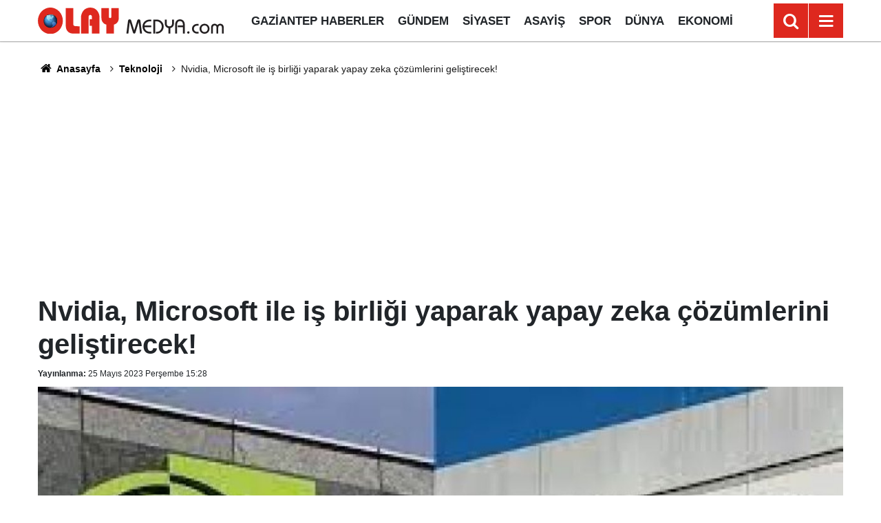

--- FILE ---
content_type: text/html; charset=utf-8
request_url: https://www.google.com/recaptcha/api2/aframe
body_size: 269
content:
<!DOCTYPE HTML><html><head><meta http-equiv="content-type" content="text/html; charset=UTF-8"></head><body><script nonce="UJxYkLHoD53pH_XYS-WQQA">/** Anti-fraud and anti-abuse applications only. See google.com/recaptcha */ try{var clients={'sodar':'https://pagead2.googlesyndication.com/pagead/sodar?'};window.addEventListener("message",function(a){try{if(a.source===window.parent){var b=JSON.parse(a.data);var c=clients[b['id']];if(c){var d=document.createElement('img');d.src=c+b['params']+'&rc='+(localStorage.getItem("rc::a")?sessionStorage.getItem("rc::b"):"");window.document.body.appendChild(d);sessionStorage.setItem("rc::e",parseInt(sessionStorage.getItem("rc::e")||0)+1);localStorage.setItem("rc::h",'1768984841764');}}}catch(b){}});window.parent.postMessage("_grecaptcha_ready", "*");}catch(b){}</script></body></html>

--- FILE ---
content_type: image/svg+xml
request_url: https://www.olaymedya.com/d/assets/logo-dark.svg
body_size: 247954
content:
<?xml version="1.0" encoding="UTF-8" standalone="no"?>
<svg
   width="690.03687pt"
   height="98.671875pt"
   viewBox="0 0 690.03685 98.671875"
   version="1.1"
   id="svg100"
   sodipodi:docname="OLAY LOGO.pdf"
   inkscape:export-filename="logo.svg"
   inkscape:export-xdpi="96"
   inkscape:export-ydpi="96"
   xmlns:inkscape="http://www.inkscape.org/namespaces/inkscape"
   xmlns:sodipodi="http://sodipodi.sourceforge.net/DTD/sodipodi-0.dtd"
   xmlns:xlink="http://www.w3.org/1999/xlink"
   xmlns="http://www.w3.org/2000/svg"
   xmlns:svg="http://www.w3.org/2000/svg">
  <sodipodi:namedview
     id="namedview102"
     pagecolor="#ffffff"
     bordercolor="#000000"
     borderopacity="0.25"
     inkscape:showpageshadow="2"
     inkscape:pageopacity="0.0"
     inkscape:pagecheckerboard="0"
     inkscape:deskcolor="#d1d1d1"
     inkscape:document-units="pt"
     showgrid="false" />
  <defs
     id="defs62">
    <filter
       id="filter-remove-color"
       x="0"
       y="0"
       width="1"
       height="1">
      <feColorMatrix
         color-interpolation-filters="sRGB"
         values="0 0 0 0 1 0 0 0 0 1 0 0 0 0 1 0 0 0 1 0"
         id="feColorMatrix2" />
    </filter>
    <filter
       id="filter-color-to-alpha"
       x="0"
       y="0"
       width="1"
       height="1">
      <feColorMatrix
         color-interpolation-filters="sRGB"
         values="0 0 0 0 1 0 0 0 0 1 0 0 0 0 1 0.2126 0.7152 0.0722 0 0"
         id="feColorMatrix5" />
    </filter>
    <g
       id="g53">
      <g
         id="glyph-0-0">
        <path
           d="M 0,0 V -95.40625 H 64.078125 V 0 Z M 32.03125,-53.828125 53.8125,-88.5625 H 10.265625 Z m 3.828125,6.125 L 57.6875,-12.96875 V -82.4375 Z M 10.265625,-6.78125 H 53.8125 L 32.03125,-41.578125 Z M 6.375,-82.4375 v 69.46875 l 21.84375,-34.734375 z m 0,0"
           id="path8" />
      </g>
      <g
         id="glyph-0-1">
        <path
           d="m 63.6875,-61.203125 c -3.5,-3.726563 -7.734375,-5.59375 -12.703125,-5.59375 -4.960937,0 -9.195312,1.867187 -12.703125,5.59375 -3.5,3.71875 -5.25,8.21875 -5.25,13.5 0,5.28125 1.75,9.789062 5.25,13.515625 3.507813,3.71875 7.742188,5.578125 12.703125,5.578125 4.96875,0 9.203125,-1.859375 12.703125,-5.578125 3.507813,-3.726563 5.265625,-8.234375 5.265625,-13.515625 0,-5.28125 -1.757812,-9.78125 -5.265625,-13.5 z M 33,-93.078125 c 5.738281,-2.625 11.734375,-3.9375 17.984375,-3.9375 6.257813,0 12.253906,1.3125 17.984375,3.9375 5.738281,2.617187 10.671875,6.121094 14.796875,10.515625 4.132813,4.386719 7.429688,9.632812 9.890625,15.734375 2.46875,6.09375 3.703125,12.46875 3.703125,19.125 0,6.65625 -1.234375,13.039062 -3.703125,19.140625 -2.460937,6.09375 -5.757812,11.351562 -9.890625,15.765625 -4.125,4.40625 -9.058594,7.917969 -14.796875,10.53125 C 63.238281,0.347656 57.242188,1.65625 50.984375,1.65625 44.734375,1.65625 38.738281,0.347656 33,-2.265625 27.269531,-4.878906 22.335938,-8.390625 18.203125,-12.796875 14.078125,-17.210938 10.78125,-22.46875 8.3125,-28.5625 5.851563,-34.664063 4.625,-41.046875 4.625,-47.703125 c 0,-6.65625 1.226563,-13.03125 3.6875,-19.125 2.46875,-6.101563 5.765625,-11.347656 9.890625,-15.734375 C 22.335938,-86.957031 27.269531,-90.460938 33,-93.078125 Z m 0,0"
           id="path11" />
      </g>
      <g
         id="glyph-0-2">
        <path
           d="M 57.5625,-27.28125 V 0 H 32.90625 C 25.101563,0 18.707031,-2.601563 13.71875,-7.8125 8.738281,-13.03125 6.25,-19.785156 6.25,-28.078125 V -95.40625 h 27.96875 v 58.875 c 0,1.730469 0.113281,3.074219 0.34375,4.03125 0.226563,0.949219 0.65625,1.8125 1.28125,2.59375 0.632813,0.773437 1.671875,1.324219 3.109375,1.65625 1.4375,0.335937 3.164063,0.578125 5.1875,0.734375 2.019531,0.15625 4.742188,0.234375 8.171875,0.234375 z m 0,0"
           id="path14" />
      </g>
      <g
         id="glyph-0-3">
        <path
           d="m 38.046875,-29.015625 v -24.28125 h 8.5625 V -61.75 c 0,-2.394531 -0.59375,-4.28125 -1.78125,-5.65625 -1.1875,-1.375 -2.71875,-2.0625 -4.59375,-2.0625 -1.875,0 -3.390625,0.679687 -4.546875,2.03125 -1.148437,1.355469 -1.71875,3.25 -1.71875,5.6875 V 0 H 6 v -61.078125 c 0,-2.84375 0.375,-5.804688 1.125,-8.890625 0.757813,-3.082031 2.015625,-6.253906 3.765625,-9.515625 1.75,-3.257813 3.894531,-6.171875 6.4375,-8.734375 2.539063,-2.570313 5.8125,-4.679688 9.8125,-6.328125 4.007813,-1.644531 8.410156,-2.46875 13.203125,-2.46875 4.800781,0 9.203125,0.824219 13.203125,2.46875 4.007813,1.648437 7.273438,3.757812 9.796875,6.328125 2.53125,2.5625 4.671875,5.476562 6.421875,8.734375 1.75,3.261719 2.988281,6.433594 3.71875,9.515625 0.726563,3.085937 1.09375,6.046875 1.09375,8.890625 V 0 h -27.96875 v -29.015625 z m 0,0"
           id="path17" />
      </g>
      <g
         id="glyph-0-4">
        <path
           d="M 49.484375,0 H 21.78125 V -33.53125 C 17.226563,-34.332031 13.179688,-36.6875 9.640625,-40.59375 5.421875,-45.375 3.3125,-51.382813 3.3125,-58.625 v -36.78125 h 27.96875 v 33.125 c 0,1.6875 0.375,2.824219 1.125,3.40625 0.75,0.574219 1.8125,0.859375 3.1875,0.859375 1.382813,0 2.460938,-0.285156 3.234375,-0.859375 0.769531,-0.582031 1.15625,-1.71875 1.15625,-3.40625 v -33.125 h 27.90625 V -58.625 c 0,3.824219 -0.585937,7.308594 -1.75,10.453125 -1.167969,3.148437 -2.695312,5.710937 -4.578125,7.6875 -1.875,1.96875 -3.835937,3.53125 -5.875,4.6875 -2.042969,1.15625 -4.109375,1.914062 -6.203125,2.265625 z m 0,0"
           id="path20" />
      </g>
      <g
         id="glyph-1-0">
        <path
           d="M 0,0 V -52.25 H 37.3125 V 0 Z M 18.65625,-29.484375 31.34375,-48.5 H 5.96875 Z M 20.875,-26.125 33.59375,-7.109375 v -38.03125 z M 5.96875,-3.71875 h 25.375 l -12.6875,-19.0625 z m -2.25,-41.421875 v 38.03125 L 16.4375,-26.125 Z m 0,0"
           id="path23" />
      </g>
      <g
         id="glyph-1-1">
        <path
           d="M 7.328125,0 H 0 l 6.046875,-47.625 c 0.21875,-1.726563 0.878906,-3.078125 1.984375,-4.046875 1.101563,-0.96875 2.382813,-1.453125 3.84375,-1.453125 1.625,0 2.9375,0.429687 3.9375,1.28125 1,0.84375 1.847656,2.460937 2.546875,4.84375 l 10.609375,35.125 h 0.140625 L 39.71875,-47 c 0.707031,-2.382813 1.554688,-4 2.546875,-4.84375 1,-0.851563 2.3125,-1.28125 3.9375,-1.28125 1.457031,0 2.734375,0.484375 3.828125,1.453125 1.09375,0.96875 1.75,2.320312 1.96875,4.046875 L 58.046875,0 h -7.28125 l -5.03125,-42.375 h -0.15625 l -11.1875,36.40625 C 33.640625,-3.5 32.90625,-1.882813 32.1875,-1.125 31.476563,-0.375 30.453125,0 29.109375,0 H 28.96875 C 27.632813,0 26.601563,-0.375 25.875,-1.125 25.144531,-1.882813 24.398438,-3.5 23.640625,-5.96875 L 12.46875,-42.375 H 12.3125 Z m 0,0"
           id="path26" />
      </g>
      <g
         id="glyph-1-2">
        <path
           d="m 34.25,-30.28125 v 6.5625 H 9.03125 c 0.195313,3.179687 1.1875,6.101562 2.96875,8.765625 1.789063,2.65625 4.0625,4.71875 6.8125,6.1875 2.757813,1.46875 5.644531,2.203125 8.65625,2.203125 H 34.25 V 0 h -5.53125 c -5.125,0 -9.757812,-1.140625 -13.890625,-3.421875 -4.125,-2.28125 -7.34375,-5.410156 -9.65625,-9.390625 -2.304687,-3.988281 -3.453125,-8.425781 -3.453125,-13.3125 0,-4.882813 1.148438,-9.316406 3.453125,-13.296875 2.3125,-3.988281 5.53125,-7.125 9.65625,-9.40625 C 18.960938,-51.109375 23.59375,-52.25 28.71875,-52.25 H 34.25 v 6.59375 h -4.703125 c -2.59375,0 -5.039062,0.367187 -7.328125,1.09375 -2.28125,0.730469 -4.195312,1.667969 -5.734375,2.8125 -1.542969,1.136719 -2.886719,2.402344 -4.03125,3.796875 -1.136719,1.398437 -1.976562,2.75 -2.515625,4.0625 -0.53125,1.3125 -0.835937,2.515625 -0.90625,3.609375 z m 0,0"
           id="path29" />
      </g>
      <g
         id="glyph-1-3">
        <path
           d="m 11.40625,0 h -7 v -52.25 h 13.1875 c 4.8125,0 9.191406,1.203125 13.140625,3.609375 3.945313,2.40625 7.015625,5.605469 9.203125,9.59375 2.1875,3.980469 3.28125,8.289062 3.28125,12.921875 0,4.636719 -1.09375,8.949219 -3.28125,12.9375 -2.1875,3.980469 -5.257812,7.171875 -9.203125,9.578125 C 26.785156,-1.203125 22.40625,0 17.59375,0 h -3.203125 v -6.5625 h 3.828125 c 3.207031,0 6.164063,-0.851563 8.875,-2.5625 2.707031,-1.71875 4.847656,-4.078125 6.421875,-7.078125 1.582031,-3 2.375,-6.304688 2.375,-9.921875 0,-5.726563 -1.898437,-10.414063 -5.6875,-14.0625 -3.792969,-3.644531 -8.636719,-5.46875 -14.53125,-5.46875 H 11.40625 Z m 0,0"
           id="path32" />
      </g>
      <g
         id="glyph-1-4">
        <path
           d="m 22.015625,0 h -7 v -20.4375 c -4.375,-1.019531 -7.6875,-3.007813 -9.9375,-5.96875 -2.242187,-2.96875 -3.359375,-6.300781 -3.359375,-10 V -52.25 H 8.75 v 15.921875 c 0,2.917969 0.894531,5.203125 2.6875,6.859375 1.800781,1.648437 4.207031,2.46875 7.21875,2.46875 2.988281,0 5.375,-0.820313 7.15625,-2.46875 C 27.601563,-31.125 28.5,-33.410156 28.5,-36.328125 V -52.25 h 7.03125 v 15.84375 c 0,3.71875 -1.136719,7.058594 -3.40625,10.015625 -2.273437,2.949219 -5.640625,4.933594 -10.109375,5.953125 z m 0,0"
           id="path35" />
      </g>
      <g
         id="glyph-1-5">
        <path
           d="M 9.90625,0 H 2.921875 v -33.125 c 0,-6.070313 1.664063,-10.921875 5,-14.546875 3.34375,-3.632813 7.613281,-5.453125 12.8125,-5.453125 5.195313,0 9.472656,1.820312 12.828125,5.453125 3.351563,3.625 5.03125,8.476562 5.03125,14.546875 V 0 H 31.5625 V -23.71875 H 12.75 v -6.5625 h 18.8125 v -3.3125 c 0,-4.03125 -0.996094,-7.195313 -2.984375,-9.5 -1.980469,-2.3125 -4.601562,-3.46875 -7.859375,-3.46875 -3.25,0 -5.867187,1.15625 -7.84375,3.46875 -1.980469,2.304687 -2.96875,5.46875 -2.96875,9.5 z m 0,0"
           id="path38" />
      </g>
      <g
         id="glyph-1-6">
        <path
           d="M 7.265625,-0.828125 C 6.398438,-1.679688 5.96875,-2.726563 5.96875,-3.96875 c 0,-1.238281 0.429688,-2.273438 1.296875,-3.109375 0.863281,-0.84375 1.898438,-1.265625 3.109375,-1.265625 1.21875,0 2.257813,0.421875 3.125,1.265625 0.863281,0.835937 1.296875,1.871094 1.296875,3.109375 0,1.242187 -0.433594,2.289062 -1.296875,3.140625 -0.867187,0.84375 -1.90625,1.265625 -3.125,1.265625 -1.210937,0 -2.246094,-0.421875 -3.109375,-1.265625 z m 0,0"
           id="path41" />
      </g>
      <g
         id="glyph-1-7">
        <path
           d="m 27.46875,-35.8125 v 6.265625 H 22.375 c -1.585937,0 -3.105469,0.257812 -4.5625,0.765625 -1.460937,0.511719 -2.773437,1.242187 -3.9375,2.1875 -1.15625,0.949219 -2.085937,2.167969 -2.78125,3.65625 -0.6875,1.492187 -1.03125,3.164062 -1.03125,5.015625 0,2.429687 0.597656,4.546875 1.796875,6.359375 1.207031,1.804687 2.726563,3.136719 4.5625,4 1.832031,0.867187 3.816406,1.296875 5.953125,1.296875 h 5.09375 V 0 H 21.203125 C 19.523438,0 17.835938,-0.25 16.140625,-0.75 14.441406,-1.25 12.8125,-2.007813 11.25,-3.03125 9.695313,-4.050781 8.328125,-5.257813 7.140625,-6.65625 5.953125,-8.050781 5,-9.722656 4.28125,-11.671875 c -0.71875,-1.957031 -1.078125,-4.039063 -1.078125,-6.25 0,-2.21875 0.359375,-4.300781 1.078125,-6.25 0.71875,-1.957031 1.671875,-3.632813 2.859375,-5.03125 1.1875,-1.394531 2.554688,-2.597656 4.109375,-3.609375 1.5625,-1.007813 3.191406,-1.757813 4.890625,-2.25 1.695313,-0.5 3.382813,-0.75 5.0625,-0.75 z m 0,0"
           id="path44" />
      </g>
      <g
         id="glyph-1-8">
        <path
           d="m 4.734375,-8.25 c -1.71875,-2.882813 -2.578125,-6.109375 -2.578125,-9.671875 0,-3.570313 0.859375,-6.796875 2.578125,-9.671875 1.726563,-2.882813 4,-5.101563 6.8125,-6.65625 2.820313,-1.550781 5.882813,-2.328125 9.1875,-2.328125 3.300781,0 6.359375,0.777344 9.171875,2.328125 2.820313,1.554687 5.09375,3.773437 6.8125,6.65625 1.726563,2.875 2.59375,6.101562 2.59375,9.671875 0,3.5625 -0.867187,6.789062 -2.59375,9.671875 -1.71875,2.875 -3.992187,5.09375 -6.8125,6.65625 -2.8125,1.5546875 -5.871094,2.328125 -9.171875,2.328125 -3.304687,0 -6.367187,-0.7734375 -9.1875,-2.328125 C 8.734375,-3.15625 6.460938,-5.375 4.734375,-8.25 Z m 7.59375,-18.578125 c -2.199219,2.292969 -3.296875,5.261719 -3.296875,8.90625 0,3.636719 1.097656,6.609375 3.296875,8.921875 2.195313,2.3125 4.992188,3.46875 8.390625,3.46875 3.40625,0 6.210938,-1.15625 8.421875,-3.46875 2.21875,-2.3125 3.328125,-5.285156 3.328125,-8.921875 0,-3.644531 -1.109375,-6.613281 -3.328125,-8.90625 -2.210937,-2.300781 -5.015625,-3.453125 -8.421875,-3.453125 -3.398437,0 -6.195312,1.152344 -8.390625,3.453125 z m 0,0"
           id="path47" />
      </g>
      <g
         id="glyph-1-9">
        <path
           d="m 10.234375,0 h -6.59375 v -24.34375 c 0,-3.375 1.238281,-6.253906 3.71875,-8.640625 2.476563,-2.394531 5.523438,-3.59375 9.140625,-3.59375 2.09375,0 4.0625,0.433594 5.90625,1.296875 1.84375,0.855469 3.347656,2.121094 4.515625,3.796875 1.164063,-1.644531 2.675781,-2.90625 4.53125,-3.78125 1.863281,-0.875 3.84375,-1.3125 5.9375,-1.3125 3.613281,0 6.65625,1.199219 9.125,3.59375 2.46875,2.386719 3.703125,5.265625 3.703125,8.640625 V 0 h -6.5625 v -22.84375 c 0,-2.257813 -0.585937,-4.0625 -1.75,-5.40625 -1.167969,-1.351563 -2.726562,-2.03125 -4.671875,-2.03125 -4.6875,0 -7.03125,2.828125 -7.03125,8.484375 V 0 h -6.5625 v -21.796875 c 0,-5.65625 -2.328125,-8.484375 -6.984375,-8.484375 -1.949219,0 -3.507812,0.679687 -4.671875,2.03125 -1.167969,1.34375 -1.75,3.148437 -1.75,5.40625 z m 0,0"
           id="path50" />
      </g>
    </g>
    <image
       id="source-8463"
       x="0"
       y="0"
       width="500"
       height="500"
       xlink:href="[data-uri]" />
    <mask
       id="mask-0">
      <g
         filter="url(#filter-remove-color)"
         id="g58">
        <use
           xlink:href="#source-8463"
           filter="url(#filter-color-to-alpha)"
           transform="matrix(0.102681,0,0,0.102681,105.47021,281.29779)"
           id="use56" />
      </g>
    </mask>
    <image
       id="source-8462"
       x="0"
       y="0"
       width="500"
       height="500"
       xlink:href="[data-uri]" />
  </defs>
  <g
     fill="#de281e"
     fill-opacity="1"
     id="g70"
     transform="translate(-84.564905,-256.79557)">
    <use
       xlink:href="#glyph-0-1"
       x="79.939903"
       y="353.81119"
       id="use64" />
    <use
       xlink:href="#glyph-0-2"
       x="181.9368"
       y="353.81119"
       id="use66" />
    <use
       xlink:href="#glyph-0-3"
       x="238.82953"
       y="353.81119"
       id="use68" />
  </g>
  <g
     fill="#de281e"
     fill-opacity="1"
     id="g74"
     transform="translate(-84.564905,-256.79557)">
    <use
       xlink:href="#glyph-0-4"
       x="317.23645"
       y="353.81119"
       id="use72" />
  </g>
  <g
     fill="#231f20"
     fill-opacity="1"
     id="g94"
     transform="translate(-84.564905,-256.79557)">
    <use
       xlink:href="#glyph-1-1"
       x="413.31931"
       y="353.8121"
       id="use76" />
    <use
       xlink:href="#glyph-1-2"
       x="471.38254"
       y="353.8121"
       id="use78" />
    <use
       xlink:href="#glyph-1-3"
       x="508.69824"
       y="353.8121"
       id="use80" />
    <use
       xlink:href="#glyph-1-4"
       x="554.29803"
       y="353.8121"
       id="use82" />
    <use
       xlink:href="#glyph-1-5"
       x="591.61371"
       y="353.8121"
       id="use84" />
    <use
       xlink:href="#glyph-1-6"
       x="633.10876"
       y="353.8121"
       id="use86" />
    <use
       xlink:href="#glyph-1-7"
       x="653.85632"
       y="353.8121"
       id="use88" />
    <use
       xlink:href="#glyph-1-8"
       x="682.88794"
       y="353.8121"
       id="use90" />
    <use
       xlink:href="#glyph-1-9"
       x="724.383"
       y="353.8121"
       id="use92" />
  </g>
  <g
     mask="url(#mask-0)"
     id="g98"
     transform="translate(-84.564905,-256.79557)">
    <use
       xlink:href="#source-8462"
       transform="matrix(0.102681,0,0,0.102681,105.47021,281.29779)"
       id="use96" />
  </g>
</svg>


--- FILE ---
content_type: application/javascript; charset=utf-8
request_url: https://fundingchoicesmessages.google.com/f/AGSKWxV59rZPSwEqPc4g8GkTErRlYuDdLTQIdxOVe0x2ImJr5cso6fDi4rB48XWt_eL0-ZedNiU36PnAUjGAe7i9IFuW6uW-5jvjnDH4XNNXY9AH-q2GPh6hYMU0xDCDGyVa4oMIcWNVICYR_qkfnxyetV9XgQvz4d85qSrnE-C9BhK9fiPYaygybiZsjQtW/_/rotatedads2./ads?zone=_728x90v1..480x60./ads-footer.
body_size: -1289
content:
window['e2d1cce5-9281-4d9a-8b4e-02b9a0066c23'] = true;

--- FILE ---
content_type: application/javascript
request_url: https://cdn.adsby.io/olaymedya/adsbyio.js
body_size: 734
content:
var adscoreScript,adsbyiohb,adsbyioSicky,adsbyioBanner,tw=window.top,isMobile=!1,MobileDesktopControl="desktop";(navigator.userAgent.toLowerCase().indexOf("mobile")!=-1||window.innerWidth<768)&&(MobileDesktopControl="mobile",isMobile=!0),window.addEventListener("load",e=>{isMobile?tw.document.body.insertAdjacentHTML("afterBegin",`<div id='adsbyio' style='width:auto;max-height: 250px !important;z-index: 2147483647;    box-shadow: 0px -1px 10px;left: 0;right: 0;position: fixed;bottom: 0; display: block;visibility: hidden; background-color: #ffffff;text-align: center !important;'><the-ads data-adunit='/olaymedya/olaymedya_mobile_sticky_footer' data-sizes="[[320, 100], [320, 75], [320, 50], [300, 100], [300, 75], [300, 50]]" data-device="mobile"></the-ads><div id="adsbyio-close" style="display: block;height: 0px;line-height: 1.7px;position: absolute;left: 0px;top: -24px;font-family: &quot;Open Sans&quot;, sans-serif;text-align: left;border-top-right-radius: 29px;border-top-left-radius: 0px;font-size: 22px;    box-shadow: inset -2px 4px 5px -3px;background-color: #fff;height: 25px;;overflow: visible;min-width: 40px;transform-origin: left bottom;box-sizing: border-box !important;"><div id="adsbyio-close-middle" style="position: absolute;height: auto;width: auto;top: -4px;cursor: pointer;padding: 7px;font-size: 18px;"><svg id="adsbyio-close-svg" style="height: 20px;/* display:none; */" viewBox="0 0 100 100" xmlns="http://www.w3.org/2000/svg"><line class="adsbyio-close-svg udmIgnore" id="adsbyio-close-svg-cross-1" x1="80" y1="20" x2="20" y2="80" stroke="black" stroke-width="10"></line><line class="adsbyio-close-svg udmIgnore" id="adsbyio-close-svg-cross-2" x1="20" y1="20" x2="80" y2="80" stroke="black" stroke-width="10"></line></svg></div></div>`):tw.document.body.insertAdjacentHTML("afterBegin",`<div id='adsbyio' style='width:auto;max-height: 100px !important;z-index: 2147483647;    box-shadow: 0px -1px 10px;left: 0;right: 0;position: fixed;bottom: 0; display: block;visibility: hidden; background-color: #ffffff;text-align: center !important;'><the-ads data-adunit='/olaymedya/olaymedya_desktop_sticky_footer' data-sizes="[[970, 90], [970, 60], [728, 90], [468, 60]]" data-device="desktop"></the-ads><div id="adsbyio-close" style="display: block;height: 0px;line-height: 1.7px;position: absolute;left: 0px;top: -24px;font-family: &quot;Open Sans&quot;, sans-serif;text-align: left;border-top-right-radius: 29px;border-top-left-radius: 0px;font-size: 22px;    box-shadow: inset -2px 4px 5px -3px;background-color: #fff;height: 25px;overflow: visible;min-width: 40px;transform-origin: left bottom;box-sizing: border-box !important;"><div id="adsbyio-close-middle" style="position: absolute;height: auto;width: auto;top: -4px;cursor: pointer;padding: 7px;font-size: 18px;"><svg id="adsbyio-close-svg" style="height: 20px;/* display:none; */" viewBox="0 0 100 100" xmlns="http://www.w3.org/2000/svg"><line class="adsbyio-close-svg udmIgnore" id="adsbyio-close-svg-cross-1" x1="80" y1="20" x2="20" y2="80" stroke="black" stroke-width="10"></line><line class="adsbyio-close-svg udmIgnore" id="adsbyio-close-svg-cross-2" x1="20" y1="20" x2="80" y2="80" stroke="black" stroke-width="10"></line></svg></div></div>`),adsbyioSicky=document.createElement("script"),adsbyioSicky.type="text/javascript",adsbyioSicky.src="https://cdn.adsby.io/olaymedya/tai-sticky.js",tw.document.head.appendChild(adsbyioSicky)}),gptjs=document.createElement("script"),gptjs.type="text/javascript",gptjs.setAttribute("async",""),gptjs.src="https://securepubads.g.doubleclick.net/tag/js/gpt.js",tw.document.head.appendChild(gptjs),adsbyiohb=document.createElement("script"),adsbyiohb.type="text/javascript",adsbyiohb.src="https://cdn.adsby.io/headerbidding/adshb.dev.js?ver=2.10",tw.document.head.appendChild(adsbyiohb),adsbyioBanner=document.createElement("script"),adsbyioBanner.type="text/javascript",adsbyioBanner.src="https://cdn.adsby.io/olaymedya/theadsiobanner.js",tw.document.head.appendChild(adsbyioBanner),adscoreScript=document.createElement("script"),adscoreScript.type="text/javascript",adscoreScript.src="https://cdn.adsby.io/olaymedya/tai-interstitial.js",tw.document.head.appendChild(adscoreScript),taiAnalyticsJs=document.createElement("script"),taiAnalyticsJs.type="text/javascript",taiAnalyticsJs.setAttribute("async",""),taiAnalyticsJs.src="https://cdn.adsby.io/theadsioanalytics.js",tw.document.head.appendChild(taiAnalyticsJs)